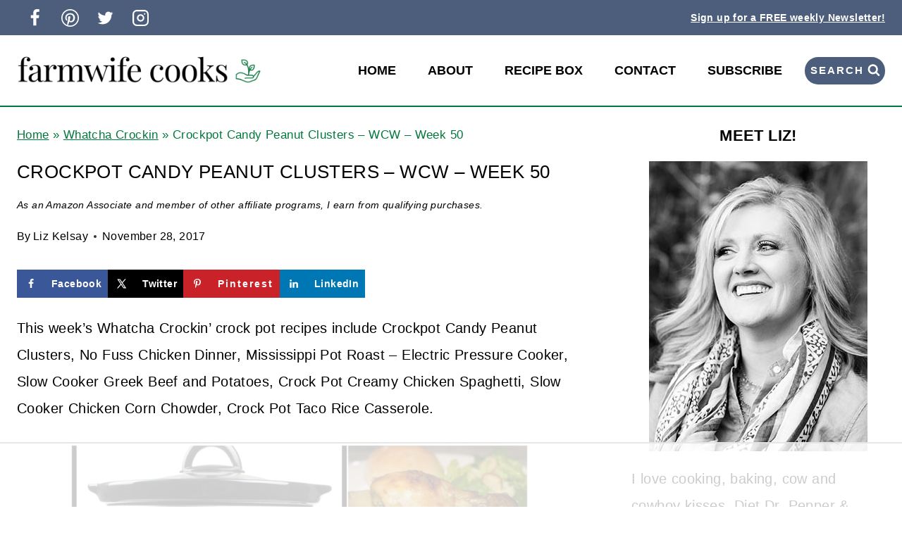

--- FILE ---
content_type: text/html
request_url: https://api.intentiq.com/profiles_engine/ProfilesEngineServlet?at=39&mi=10&dpi=936734067&pt=17&dpn=1&iiqidtype=2&iiqpcid=cc4c7d60-5712-4d0a-b49f-10366eb450bc&iiqpciddate=1768947193347&pcid=bb47355e-3788-4727-b571-83c31d5d7161&idtype=3&gdpr=0&japs=false&jaesc=0&jafc=0&jaensc=0&jsver=0.33&testGroup=A&source=pbjs&ABTestingConfigurationSource=group&abtg=A&vrref=https%3A%2F%2Fwww.farmwifecooks.com
body_size: 55
content:
{"abPercentage":97,"adt":1,"ct":2,"isOptedOut":false,"data":{"eids":[]},"dbsaved":"false","ls":true,"cttl":86400000,"abTestUuid":"g_344d2c3f-5dda-4297-86c8-d1398109412b","tc":9,"sid":-392470471}

--- FILE ---
content_type: text/html; charset=utf-8
request_url: https://www.google.com/recaptcha/api2/aframe
body_size: 267
content:
<!DOCTYPE HTML><html><head><meta http-equiv="content-type" content="text/html; charset=UTF-8"></head><body><script nonce="fR0reuDDoDPFn9_DCAvSxg">/** Anti-fraud and anti-abuse applications only. See google.com/recaptcha */ try{var clients={'sodar':'https://pagead2.googlesyndication.com/pagead/sodar?'};window.addEventListener("message",function(a){try{if(a.source===window.parent){var b=JSON.parse(a.data);var c=clients[b['id']];if(c){var d=document.createElement('img');d.src=c+b['params']+'&rc='+(localStorage.getItem("rc::a")?sessionStorage.getItem("rc::b"):"");window.document.body.appendChild(d);sessionStorage.setItem("rc::e",parseInt(sessionStorage.getItem("rc::e")||0)+1);localStorage.setItem("rc::h",'1768947206362');}}}catch(b){}});window.parent.postMessage("_grecaptcha_ready", "*");}catch(b){}</script></body></html>

--- FILE ---
content_type: text/css
request_url: https://ads.adthrive.com/sites/5adf26ff21520f50ab7dd446/ads.min.css
body_size: 362
content:
.adthrive-device-desktop .adthrive-recipe, .adthrive-device-tablet .adthrive-recipe {
float: right !important;
margin: 10px !important;
}
.adthrive-device-desktop .adthrive-player-close {
top: -5px;
}

/* for final sticky SB */
.adthrive-sidebar.adthrive-stuck {
margin-top: 95px;
}
/* for ESSAs */
.adthrive-sticky-sidebar > div {
top: 95px!important;
}

body.archive .adthrive-content,
body.search.adthrive-content,
body.blog .adthrive-content {
    grid-column: 1 / -1;
}

--- FILE ---
content_type: text/plain
request_url: https://rtb.openx.net/openrtbb/prebidjs
body_size: -86
content:
{"id":"7ae6642b-9ff9-44c5-9f02-8ec70f07afe1","nbr":0}

--- FILE ---
content_type: text/plain
request_url: https://rtb.openx.net/openrtbb/prebidjs
body_size: -229
content:
{"id":"63dedd19-29f6-4f88-973b-5c5ea84fbdef","nbr":0}

--- FILE ---
content_type: text/plain
request_url: https://rtb.openx.net/openrtbb/prebidjs
body_size: -229
content:
{"id":"6614d841-5151-4e20-a0ff-df96a31a0871","nbr":0}

--- FILE ---
content_type: text/plain; charset=utf-8
request_url: https://ads.adthrive.com/http-api/cv2
body_size: 8280
content:
{"om":["00eoh6e0","00xbjwwl","04f5pusp","08qi6o59","0929nj63","0av741zl","0c298picd1q","0cpicd1q","0hly8ynw","0iyi1awv","0o3ed5fh","0p298ycs8g7","0pycs8g7","0s298m4lr19","0sm4lr19","1","1011_302_56233474","1011_302_56233491","1011_302_56233493","1011_302_56233497","1011_302_56233500","1011_302_56233555","1011_302_56233570","1011_302_56233573","1011_302_56233630","1011_302_56239946","1011_302_56273321","1011_302_56273336","1011_302_56527955","1011_302_56652038","1011_302_56862488","1011_302_56982202","1011_302_56982295","1011_302_56982298","1011_302_56982314","1011_302_56982418","1011_302_57051243","1011_46_11063301","1011_46_11063302","101779_7764-1036209","101779_7764-1036210","1028_8728253","10310289136970_462615644","10310289136970_577824614","10310289136970_593674671","10339421-5836009-0","10ua7afe","11142692","11509227","11633448","1185:1610326628","1185:1610326728","11896988","119_6230649","12010080","12010084","12010088","12168663","12169133","12441761","124843_8","124844_21","124848_7","124853_7","12552088","1374w81n","13mvd7kb","14700818","1611092","17_23391206","17_23391254","17_23391302","17_23391314","17_24104693","17_24104717","17_24104729","17_24632116","17_24632123","17_24683312","17_24683322","17_24696318","17_24696332","17_24765483","17_24766957","17_24766961","17_24766970","17_24766971","17_24766985","17_24767210","17_24767217","17_24767223","17_24767234","17_24767241","17_24767244","17_24767245","17_24767248","17_24767538","1891/84814","1h7yhpl7","1nswb35c","1p89hmtr","1qycnxb6","1zjn1epv","202430_200_EAAYACog7t9UKc5iyzOXBU.xMcbVRrAuHeIU5IyS9qdlP9IeJGUyBMfW1N0_","202430_200_EAAYACogfp82etiOdza92P7KkqCzDPazG1s0NmTQfyLljZ.q7ScyBDr2wK8_","206_492063","206_549410","206_551337","2132:45327624","2132:45514349","2132:46036624","2132:46039259","2132:46039504","2132:46039874","2132:46039902","21339403-4854-4fef-a85a-d7a3e7dc5194","2149:12147059","2149:12156461","2149:12168663","2249:553781220","2249:559617066","2249:614129898","2249:650628496","2249:650628575","2249:650650503","2249:664731943","2249:696523934","2249:703065356","23022ce3-bb82-432e-b660-df46f69551e2","2307:02fvliub","2307:0llgkye7","2307:0pycs8g7","2307:1nswb35c","2307:28u7c6ez","2307:2gev4xcy","2307:3ql09rl9","2307:4qxmmgd2","2307:61xc53ii","2307:6n1cwui3","2307:7cmeqmw8","2307:8linfb0q","2307:8zkh523l","2307:96srbype","2307:9nex8xyd","2307:9t6gmxuz","2307:9vtd24w4","2307:a1vt6lsg","2307:a566o9hb","2307:a7w365s6","2307:a7wye4jw","2307:bpecuyjx","2307:bu0fzuks","2307:bwwbm3ch","2307:c1hsjx06","2307:c3jn1bgj","2307:c7mn7oi0","2307:c88kaley","2307:dif1fgsg","2307:djstahv8","2307:fovbyhjn","2307:fphs0z2t","2307:g49ju19u","2307:hf9ak5dg","2307:hpybs82n","2307:ikek48r0","2307:iw3id10l","2307:j5l7lkp9","2307:jd035jgw","2307:jq895ajv","2307:k28x0smd","2307:lu0m1szw","2307:ouycdkmq","2307:oxs5exf6","2307:oz3ry6sr","2307:p3cf8j8j","2307:plth4l1a","2307:pnprkxyb","2307:q0nt8p8d","2307:qjfdr99f","2307:s2ahu2ae","2307:s4s41bit","2307:t83vr4jn","2307:thto5dki","2307:tty470r7","2307:u2cc9kzv","2307:u7pifvgm","2307:vtri9xns","2307:w6xlb04q","2307:wt0wmo2s","2307:x9yz5t0i","2307:xal6oe9q","2307:xc88kxs9","2307:ybgpfta6","2307:yy10h45c","23786257","2409_15064_70_85445183","2409_15064_70_85808977","2409_15064_70_85809046","2409_15064_70_86112923","2409_25495_176_CR52092918","2409_25495_176_CR52092919","2409_25495_176_CR52092922","2409_25495_176_CR52092923","2409_25495_176_CR52092954","2409_25495_176_CR52092956","2409_25495_176_CR52092957","2409_25495_176_CR52092959","2409_25495_176_CR52150651","2409_25495_176_CR52153848","2409_25495_176_CR52175340","2409_25495_176_CR52178315","2409_25495_176_CR52178316","2409_25495_176_CR52186411","2409_25495_176_CR52188001","2409_91366_409_216406","249c4zlh","25_13mvd7kb","25_4tgls8cg","25_4zai8e8t","25_52qaclee","25_53v6aquw","25_87z6cimm","25_8b5u826e","25_dwjp56fe","25_fjzzyur4","25_hueqprai","25_m2n177jy","25_op9gtamy","25_oz31jrd0","25_pz8lwofu","25_sgaw7i5o","25_ti0s3bz3","25_utberk8n","25_x716iscu","25_yi6qlg3p","25_zwzjgvpw","262594","2636_1101777_7764-1036207","2636_1101777_7764-1036209","2636_1101777_7764-1036210","2662_200562_8172724","2676:85402410","2676:85661851","2676:85690699","2676:85807294","2676:85807301","2676:85807307","2676:85807318","2676:85807326","2676:86410994","2676:86698029","2676:86698169","2676:86698258","26990879","2711_64_12147059","2715_9888_262592","2715_9888_262594","2715_9888_551337","2760:176_CR52150651","28925636","28933536","28u7c6ez","29414696","29414711","29414845","2974:8168476","2974:8168537","2974:8168540","2_206_554440","2_206_554460","2bgi8qgg","2eybxjpm","2h298dl0sv1","2kf27b35","2levso2o","2mokbgft","308_125203_16","31qdo7ks","33144395","33145655","33604789","33605023","34182009","3490:CR52092921","3490:CR52092923","3490:CR52178316","3490:CR52212685","3490:CR52212687","3490:CR52212688","3490:CR52223725","34945989","3646_185414_T26335189","3658_120679_T25996036","3658_136236_fphs0z2t","3658_138741_T26317748","3658_138741_T26317759","3658_151356_1nswb35c","3658_18098_3ql09rl9","3658_20625_thto5dki","3658_67113_2bgi8qgg","3658_78719_p3cf8j8j","36_46_11063302","3702_139777_24765461","3702_139777_24765476","3702_139777_24765477","3702_139777_24765483","3702_139777_24765484","3702_139777_24765489","3702_139777_24765530","3702_139777_24765531","3702_139777_24765537","3702_139777_24765548","381513943572","39350186","39364467","3LMBEkP-wis","3f2981olgf0","3o6augn1","3ql09rl9","4083IP31KS13blueboheme_5bb4d","409_216326","409_216396","409_216406","409_216416","409_216496","409_216506","409_223591","409_223599","409_225978","409_225988","409_225992","409_226322","409_226332","409_226352","409_227223","409_227235","409_227239","409_228115","409_228354","409_228356","409_228362","409_228373","409_228378","409_230718","409_231798","43919974","43919976","43919984","43919985","43919986","439246469228","43wj9l5n","44023623","44629254","45327624","458901553568","45999649","46039902","46243_46_11063302","47869802","481703827","485027845327","48579735","48673705","48700636","48700649","48968087","49039749","49123012","49123013","492063","4941614","4947806","49606652","49869013","49869015","4aqwokyz","4fk9nxse","4ghpg1az","4qks9viz","4qxmmgd2","4sgewasf","4tgls8cg","4yevyu88","4zai8e8t","501425","51372410","514819301","521_425_203499","521_425_203500","521_425_203501","521_425_203504","521_425_203505","521_425_203506","521_425_203508","521_425_203509","521_425_203514","521_425_203515","521_425_203517","521_425_203518","521_425_203525","521_425_203526","521_425_203529","521_425_203534","521_425_203535","521_425_203536","521_425_203542","521_425_203543","521_425_203609","521_425_203612","521_425_203615","521_425_203618","521_425_203621","521_425_203627","521_425_203631","521_425_203632","521_425_203633","521_425_203634","521_425_203635","521_425_203636","521_425_203643","521_425_203644","521_425_203648","521_425_203657","521_425_203659","521_425_203660","521_425_203663","521_425_203675","521_425_203677","521_425_203692","521_425_203693","521_425_203696","521_425_203698","521_425_203699","521_425_203700","521_425_203702","521_425_203703","521_425_203704","521_425_203706","521_425_203708","521_425_203711","521_425_203712","521_425_203714","521_425_203728","521_425_203729","521_425_203730","521_425_203731","521_425_203732","521_425_203733","521_425_203736","521_425_203738","521_425_203740","521_425_203742","521_425_203743","521_425_203744","521_425_203745","521_425_203750","521_425_203864","521_425_203867","521_425_203868","521_425_203870","521_425_203871","521_425_203874","521_425_203877","521_425_203878","521_425_203880","521_425_203884","521_425_203885","521_425_203890","521_425_203891","521_425_203892","521_425_203893","521_425_203897","521_425_203898","521_425_203905","521_425_203906","521_425_203907","521_425_203908","521_425_203909","521_425_203912","521_425_203913","521_425_203917","521_425_203924","521_425_203926","521_425_203929","521_425_203932","521_425_203933","521_425_203934","521_425_203936","521_425_203937","521_425_203938","521_425_203943","521_425_203946","521_425_203947","521_425_203948","521_425_203949","521_425_203952","521_425_203956","521_425_203958","521_425_203961","521_425_203964","521_425_203965","521_425_203966","521_425_203970","521_425_203973","521_425_203975","521_425_203977","521_425_203982","522567","522709","522710","5316_139700_68a521b0-30ee-4cfb-88fb-d16005cbe6ba","5316_139700_87802704-bd5f-4076-a40b-71f359b6d7bf","5316_139700_8f247a38-d651-4925-9883-c24f9c9285c0","5316_139700_bd0b86af-29f5-418b-9bb4-3aa99ec783bd","5316_139700_cbda64c5-11d0-46f9-8941-2ca24d2911d8","5316_139700_e57da5d6-bc41-40d9-9688-87a11ae6ec85","5316_139700_fd97502e-2b85-4f6c-8c91-717ddf767abc","53v6aquw","54640037","549410","5510:1nswb35c","5510:c88kaley","5510:cymho2zs","5510:kecbwzbd","5510:mznp7ktv","5510:ouycdkmq","5510:t393g7ye","5510:uk9x4xmh","55167461","5532:553781913","554443","55526750","5563_66529_OADD2.1316115555006019_1AQHLLNGQBND5SG","5563_66529_OADD2.7284327918174_12Y1U75B86F3AUS27T","5563_66529_OADD2.7353040902704_12VHHVEFFXH8OJ4LUR","5563_66529_OADD2.7353083169082_14CHQFJEGBEH1W68BV","5563_66529_OAIP.4fffe45c1de36bc5b1684992a4e70d6e","5563_66529_OAIP.7139dd6524c85e94ad15863e778f376a","5563_66529_OAIP.b68940c0fa12561ebd4bcaf0bb889ff9","557_409_189392","557_409_189408","557_409_216398","557_409_216596","557_409_220139","557_409_220149","557_409_220343","557_409_220344","557_409_223589","557_409_225988","557_409_228055","557_409_228074","557_409_228363","557_409_228370","557_409_228378","557_409_230713","557_409_230714","558_93_61xc53ii","558_93_c25uv8cd","56071098","560_74_18236267","560_74_18236270","56635908","56635945","5700:553781913","5726507783","5726594343","576777115309199355","577824614","589289985696794383","593674671","59873208","59873222","59873223","59873224","59873230","5989_84349_553781814","5989_91771_694099967","5C0Pe45NTdKX6ZB21WlRBQ","5a5vgxhj","5mh8a4a2","5r298t0lalb","5sfc9ja1","60168597","6026507537","60f5a06w","61210719","61213159","6126589193","618576351","618653722","618876699","618980679","61900466","619089559","61916211","61916225","61916229","61932920","61932925","61932933","61932948","61949616","61xc53ii","62019681","62187798","62217784","6226505239","6226507991","6226508011","6226522291","6226530649","6250_66552_1112487743","6250_66552_1126497634","627225143","627227759","627290883","627301267","627309156","627309159","627506494","628015148","628086965","628153053","628222860","628223277","628360579","628360582","628444256","628444349","628444433","628444439","628456307","628456313","628456379","628456382","628622163","628622172","628622241","628622244","628622250","628683371","628687043","628687157","628687460","628687463","628803013","628841673","629007394","629009180","629167998","629168001","629168010","629168565","629171196","629171202","629255550","629350437","62946748","629488423","62980343","62980385","62981075","629984747","629a62ca-3e36-4994-b109-11a966a9ced7","62xhcfc5","630137823","6365_61796_784844652399","6365_61796_784880263591","6365_61796_785451798380","6365_61796_790184873197","63barbg1","63t6qg56","652348584","6547_67916_2RFQVjE8gBREGNxdsYzn","6547_67916_4o53P5YuNi9xBrhVgfw3","6547_67916_57GwwabjszeYXUq9E7mW","6547_67916_S5ULKZlb9k6uizoQCvVL","6547_67916_SzPPODHFRM0Gbzs8BBMm","6547_67916_hMjP0Mh7GGxMkkJsunWc","6547_67916_mrx0exLT1qu20jwORUFy","6547_67916_nm6dbfDp8XFWn62dJJkq","6547_67916_vhQObFKEE5o0wofhYsHK","659216891404","659713728691","670_9916_462615644","670_9916_577824614","676bd673-59ce-4c65-b3d9-40b8ac655666","676lzlnk","67d1999e-ffe1-428f-abef-86f5b157cabd","67swazxr","680_99480_652366987","680_99480_700109379","680_99480_700109389","680_99480_700109391","688078501","690_99485_1610326628","692192868","692192997","697189859","697189892","697189917","697189924","697189950","697189959","697189960","697189965","697189980","697189989","697189993","697189994","697189999","697190012","697190041","697190072","697199588","697199614","697525780","697525781","697525795","697525805","697525824","697525832","697876985","697876986","697876988","697876994","697876997","697876998","697876999","697877001","699132041","699554059","699824707","6adqba78","6b8inw6p","6bfbb9is","6hye09n0","6l96h853","6lmy2lg0","6mj57yc0","6n1cwui3","6q29si7r","6u4glzf8","6z26stpw","6zt4aowl","700117707","701276081","702397981","702423494","702759441","702759484","702834487","705524420","705571405","705966208","706320056","70_85402325","70_85402410","70_85690521","70_86082701","70_86698023","70_86884730","730465715401","7354_138543_85807343","74243_74_18268077","74_577824612","74_577824614","7764-1036206","7764-1036207","7764-1036208","7764-1036209","7764-1036211","7764-1036212","781218652921","78827816","790703534096","794di3me","7969_149355_42375956","7969_149355_45970288","7969_149355_45999649","7a0tg1yi","7a6658c5-5420-4a75-bb1c-62b10b96026f","7c61cb58-4990-4fe5-bfb5-ecb34d6cd13c","7cmeqmw8","7n298tsm1p8","7qIE6HPltrY","7qnppulg","7sf7w6kh","80ec5mhd","8152859","8152879","8168537","8168539","82_7764-1036202","82_7764-1036207","82_7764-1036209","82ubdyhk","82ztrhy9","83443042","83443844","83443879","85402272","85943196","85954584","86509229","86509230","86884724","8b5u826e","8i63s069","8iqiskfp","8l298infb0q","8linfb0q","8o298rkh93v","8orkh93v","9057/0328842c8f1d017570ede5c97267f40d","9057/211d1f0fa71d1a58cabee51f2180e38f","90_12552094","90_12837802","91950666","91950669","94uuso8o","96srbype","97298fzsz2a","97_8152859","97_8152878","97fzsz2a","9d31269e-37d5-4d92-9bba-04621b0ce2a4","9d5f8vic","9hvvrknh","9j298se9oga","9l06fx6u","9nex8xyd","9r15vock","9rqgwgyb","9rvsrrn1","9t6gmxuz","9vykgux1","9yffr0hr","M2E0EqQEzu0","Wwx9FvKWz5o","YlnVIl2d84o","a0637yz2","a0oxacu8","a238a533-6f38-4548-997d-7caac80c82da","a566o9hb","a7298wye4jw","a7ab4371-4475-4128-a3fd-849baf541da6","a7w365s6","a7wye4jw","aa84jjkn","ascierwp","auyahd87","ax298w5pt53","axw5pt53","b5298e77p2y","b90cwbcd","bd5xg6f6","be4hm1i2","bmvwlypm","bn278v80","bnef280p","bp92pr36","bpecuyjx","bpwmigtk","bvhq38fl","bw5u85ie","c1ac0d89-57d3-4daf-a2ac-4df878fb036e","c1hsjx06","c22985uv8cd","c25uv8cd","c3dhicuk","c3jn1bgj","c7298mn7oi0","c75hp4ji","c7mn7oi0","c88kaley","cd29840m5wq","cd40m5wq","cfcd6806-8ccb-428f-ba85-c5cb86785551","cr-0ahxxohiubwe","cr-1oplzoysu9vd","cr-1oplzoysuatj","cr-5dqze5bjubwe","cr-6ovjht2eu9vd","cr-6ovjht2euatj","cr-6ovjht2eubwe","cr-72occ8olu9vd","cr-8us79ie6ubwe","cr-98ru5i3wu9xg","cr-99bo9kj0uatj","cr-9cqtyk6rz9ri02","cr-Bitc7n_p9iw__vat__49i_k_6v6_h_jce2vj5h_yApYgdjrj","cr-Bitc7n_p9iw__vat__49i_k_6v6_h_jce2vm6d_DqiOfdjrj","cr-Bitc7n_p9iw__vat__49i_k_6v6_h_jce2vm6d_U5356gokm","cr-Bitc7n_p9iw__vat__49i_k_6v6_h_jce2vm6d_df3rllhnq","cr-a9s2xe8tubwj","cr-a9s2xf1tubwj","cr-a9s2xg0wubwj","cr-aaqt0j7wubwj","cr-aaqt0k1vubwj","cr-aav22g0wubwj","cr-aav22g1pubwj","cr-aav22g2rubwj","cr-aavwye0wubwj","cr-aavwye1uubwj","cr-aawz2m3vubwj","cr-aawz2m4yubwj","cr-aawz2m6qubwj","cr-aawz2m6wubwj","cr-aawz3f0wubwj","cr-aawz3f2subwj","cr-aawz3f2tubwj","cr-aawz3i2xubwj","cr-c5zb4r7iu9vd","cr-cz5eolb5uatj","cr-gaqt1_k4quarexzqntt","cr-gaqt1_k4quarey3qntt","cr-ghun4f53u9vd","cr-ghun4f53ubxe","cr-hxf9stx0uatj","cr-kk33ae113ergv2","cr-kz4ol95lu9vd","cr-lv8r99tcubwe","cr-sk1vaer4ubwe","cr-vu0tbhteuatj","cr-w5suf4cpu9vd","cr-wm8psj6gubwe","cr-wvy9pnlnubwe","cr-xu1ullzyuatj","cr-z9u02gwou9vd","cv2huqwc","cymho2zs","czt3qxxp","d8ijy7f2","dadb4c92-e34b-4e4b-a5a4-26bd2fdcb7a6","de66hk0y","dg2WmFvzosE","dif1fgsg","djstahv8","dl298hzctga","dlhzctga","dpjydwun","dsugp5th","dttupnse","dwghal43","dwjp56fe","e0298z9bgr8","eb9vjo1r","ed5kozku","ej29882reoz","ekocpzhh","extremereach_creative_76559239","eypd722d","f3298craufm","f3craufm","f9298zmsi7x","fdujxvyb","fjp0ceax","fmbxvfw0","fmmrtnw7","fo298vbyhjn","fo44dzby","fovbyhjn","fp298hs0z2t","fphs0z2t","fryszyiz","ft298guiytk","fwpo5wab","g2ozgyf2","g49ju19u","g529811rwow","g5egxitt","ge4000vb","gh8va2dg","gis95x88","gpx7xks2","h0cw921b","h352av0k","h4d8w3i0","h5298p8x4yp","h7jwx0t5","h828fwf4","h9sd3inc","heyp82hb","hf2989ak5dg","hf9ak5dg","hpybs82n","hu2988cf63l","hu8cf63l","hueqprai","hxxrc6st","i1gs57kc","i729876wjt4","i776wjt4","i7sov9ry","i8q65k6g","iaqttatc","idv00ihq","ik298ek48r0","ikek48r0","irMqs4j41TM","iw3id10l","izj71zey","izn7xb48","j39smngx","j4r0agpc","j5l7lkp9","jci9uj40","jd035jgw","jo298x7do5h","jonxsolf","jzqxffb2","k1aq2uly","k28x0smd","k32m2mvp","k3mnim0y","ke298clz3yy","kecbwzbd","keclz3yy","klqiditz","ksrdc5dk","kv2blzf2","kwb8iur1","kxcowe3b","ky0y4b7y","kz8629zd","l04ojb5z","l4fh84wa","lc298408s2k","lc408s2k","ldnbhfjl","ldv3iy6n","lj298ai1zni","ljai1zni","llssk7bx","lmi8pfvy","lmkhu9q3","lnmgz2zg","lp37a2wq","lxf6ue2i","m1gs48fk","m2n177jy","m3128oiv","m4298xt6ckm","m4xt6ckm","m9sef69t","mk19vci9","mmczbw1f","mmr74uc4","msspibow","mvs8bhbb","mx298eigr8p","mznp7ktv","n06vfggs","n1nubick","n3egwnq7","n9xxyakp","nativetouch-32507","np9yfx64","nv0uqrqm","nww7g1ha","o4jf439x","o5h8ha31","o705c5j6","o8icj9qr","oczmkbuu","oe31iwxh","of0pnoue","ofoon6ir","ofr83ln0","okem47bb","op3f6pcp","op9gtamy","ot91zbhz","ou298ycdkmq","ouycdkmq","ox6po8bg","oxs5exf6","oz31jrd0","oz3ry6sr","ozdii3rw","p3cf8j8j","pagvt0pd","pga7q9mr","pi2986u4hm4","pi6u4hm4","pl298th4l1a","plth4l1a","pnprkxyb","poc1p809","ppn03peq","ppvl1dzu","pr3rk44v","prq4f8da","pug4sba4","pv298u20l8t","pz8lwofu","q0nt8p8d","q9plh3qd","qa298oxvuy4","qaoxvuy4","qffuo3l3","qhj5cnew","qj298rjt3pn","qjfdr99f","qjinld2m","qqj2iqh7","qqvgscdx","quk7w53j","qv298lojyqt","qx169s69","r3298co354x","r3co354x","r747h5eh","rbs0tzzw","risjxoqk","rmttmrq8","rqqpcfh9","rrlikvt1","rup4bwce","rxj4b6nw","s2ahu2ae","s42om3j4","s4s41bit","scpvMntwtuw","sdodmuod","sgaw7i5o","sk3ffy7a","spdo2hlz","sslkianq","st298jmll2q","t2298dlmwva","t2dlmwva","t393g7ye","t4zab46q","t58zjs8i","t5kb9pme","t62989sf2tp","t73gfjqn","t79r9pdb","ta3n09df","tchmlp1j","th298to5dki","thto5dki","ti0s3bz3","tjnklxhn","tsa21krj","tt298y470r7","ttvuqq7b","u3oyi6bb","u6298m6v3bh","u7863qng","u863nap5","ud298a4zi8x","uda4zi8x","uhebin5g","utberk8n","uthwjnbu","v1oc480x","v5w56b83","v8cczmzc","vbivoyo6","veuwcd3t","vj7hzkpp","vkbkofrf","vkqnyng8","vosqszns","vu8587rh","w15c67ad","w82ynfkl","w9lu3v5o","w9z4nv6x","wFBPTWkXhX8","wt0wmo2s","wt2980wmo2s","wvye2xa9","wy75flx2","wzzwxxwa","x22981s451d","x420t9me","x59pvthe","x716iscu","x9yz5t0i","xdaezn6y","xg298jdt26g","xgjdt26g","xm7xmowz","xswz6rio","xtxa8s2d","xz9ajlkq","y82lzzu6","ybgpfta6","yi6qlg3p","yl9likui","z8298p3j18i","z8hcebyi","z9yv3kpl","zaiy3lqy","zfexqyi5","zi298bvsmsx","zi298ox91q0","ziox91q0","znl4u1zy","zpm9ltrh","zq29891ppcm","zs4we7u0","zvdz58bk","zwzjgvpw","7979132","7979135"],"pmp":[],"adomains":["1md.org","a4g.com","about.bugmd.com","acelauncher.com","adameve.com","adelion.com","adp3.net","advenuedsp.com","aibidauction.com","aibidsrv.com","akusoli.com","allofmpls.org","arkeero.net","ato.mx","avazutracking.net","avid-ad-server.com","avid-adserver.com","avidadserver.com","aztracking.net","bc-sys.com","bcc-ads.com","bidderrtb.com","bidscube.com","bizzclick.com","bkserving.com","bksn.se","brightmountainads.com","bucksense.io","bugmd.com","ca.iqos.com","capitaloneshopping.com","cdn.dsptr.com","clarifion.com","clean.peebuster.com","cotosen.com","cs.money","cwkuki.com","dallasnews.com","dcntr-ads.com","decenterads.com","derila-ergo.com","dhgate.com","dhs.gov","digitaladsystems.com","displate.com","doyour.bid","dspbox.io","envisionx.co","ezmob.com","fla-keys.com","fmlabsonline.com","g123.jp","g2trk.com","gadgetslaboratory.com","gadmobe.com","getbugmd.com","goodtoknowthis.com","gov.il","grosvenorcasinos.com","guard.io","hero-wars.com","holts.com","howto5.io","http://bookstofilm.com/","http://countingmypennies.com/","http://fabpop.net/","http://folkaly.com/","http://gameswaka.com/","http://gowdr.com/","http://gratefulfinance.com/","http://outliermodel.com/","http://profitor.com/","http://tenfactorialrocks.com/","http://vovviral.com/","https://instantbuzz.net/","https://www.royalcaribbean.com/","ice.gov","imprdom.com","justanswer.com","liverrenew.com","longhornsnuff.com","lovehoney.com","lowerjointpain.com","lymphsystemsupport.com","meccabingo.com","media-servers.net","medimops.de","miniretornaveis.com","mobuppsrtb.com","motionspots.com","mygrizzly.com","myiq.com","myrocky.ca","national-lottery.co.uk","nbliver360.com","ndc.ajillionmax.com","nibblr-ai.com","niutux.com","nordicspirit.co.uk","notify.nuviad.com","notify.oxonux.com","own-imp.vrtzads.com","paperela.com","paradisestays.site","parasiterelief.com","peta.org","pfm.ninja","photoshelter.com","pixel.metanetwork.mobi","pixel.valo.ai","plannedparenthood.org","plf1.net","plt7.com","pltfrm.click","printwithwave.co","privacymodeweb.com","rangeusa.com","readywind.com","reklambids.com","ri.psdwc.com","royalcaribbean.com","royalcaribbean.com.au","rtb-adeclipse.io","rtb-direct.com","rtb.adx1.com","rtb.kds.media","rtb.reklambid.com","rtb.reklamdsp.com","rtb.rklmstr.com","rtbadtrading.com","rtbsbengine.com","rtbtradein.com","saba.com.mx","safevirus.info","securevid.co","seedtag.com","servedby.revive-adserver.net","shift.com","simple.life","smrt-view.com","swissklip.com","taboola.com","tel-aviv.gov.il","temu.com","theoceanac.com","track-bid.com","trackingintegral.com","trading-rtbg.com","trkbid.com","truthfinder.com","unoadsrv.com","usconcealedcarry.com","uuidksinc.net","vabilitytech.com","vashoot.com","vegogarden.com","viewtemplates.com","votervoice.net","vuse.com","waardex.com","wapstart.ru","wdc.go2trk.com","weareplannedparenthood.org","webtradingspot.com","www.royalcaribbean.com","xapads.com","xiaflex.com","yourchamilia.com"]}

--- FILE ---
content_type: text/plain
request_url: https://rtb.openx.net/openrtbb/prebidjs
body_size: -229
content:
{"id":"5cc908e1-32ef-48fa-b132-95d417bf7b1e","nbr":0}

--- FILE ---
content_type: text/plain
request_url: https://rtb.openx.net/openrtbb/prebidjs
body_size: -229
content:
{"id":"1036f096-e4df-4320-a003-562bbc026e86","nbr":0}

--- FILE ---
content_type: text/plain
request_url: https://rtb.openx.net/openrtbb/prebidjs
body_size: -229
content:
{"id":"b48ecc2a-1e99-4d80-9e06-e4aa4407f8f5","nbr":0}

--- FILE ---
content_type: text/plain; charset=UTF-8
request_url: https://at.teads.tv/fpc?analytics_tag_id=PUB_17002&tfpvi=&gdpr_consent=&gdpr_status=22&gdpr_reason=220&ccpa_consent=&sv=prebid-v1
body_size: 56
content:
NmI2ZDZjYWUtZTI1NC00Y2MzLWExODgtYjIzYjhkODJhN2M3IzktNQ==

--- FILE ---
content_type: text/plain
request_url: https://rtb.openx.net/openrtbb/prebidjs
body_size: -229
content:
{"id":"4c8d8735-c15e-40df-ae43-c77d52f73204","nbr":0}

--- FILE ---
content_type: text/plain
request_url: https://rtb.openx.net/openrtbb/prebidjs
body_size: -229
content:
{"id":"97c3a058-fa45-47d6-920e-907f38236235","nbr":0}

--- FILE ---
content_type: text/plain
request_url: https://rtb.openx.net/openrtbb/prebidjs
body_size: -229
content:
{"id":"504797b0-9b5a-4bb0-813b-4182e78cca69","nbr":0}

--- FILE ---
content_type: text/plain
request_url: https://rtb.openx.net/openrtbb/prebidjs
body_size: -229
content:
{"id":"f7ad599c-d0e8-4689-8cee-c77ddc94f248","nbr":0}

--- FILE ---
content_type: text/plain
request_url: https://rtb.openx.net/openrtbb/prebidjs
body_size: -229
content:
{"id":"9b0d9fc7-93ed-45bf-bb36-4887ce72ca24","nbr":0}

--- FILE ---
content_type: text/plain
request_url: https://rtb.openx.net/openrtbb/prebidjs
body_size: -229
content:
{"id":"01ab0d28-3033-49cb-97ed-9fb3c2b6c737","nbr":0}

--- FILE ---
content_type: text/plain
request_url: https://rtb.openx.net/openrtbb/prebidjs
body_size: -229
content:
{"id":"c5735cb4-2bd7-49c4-a2e4-5874722d9aaf","nbr":0}

--- FILE ---
content_type: text/plain
request_url: https://rtb.openx.net/openrtbb/prebidjs
body_size: -229
content:
{"id":"8ed05d56-670d-4d7c-ba42-25a85d0cc935","nbr":0}